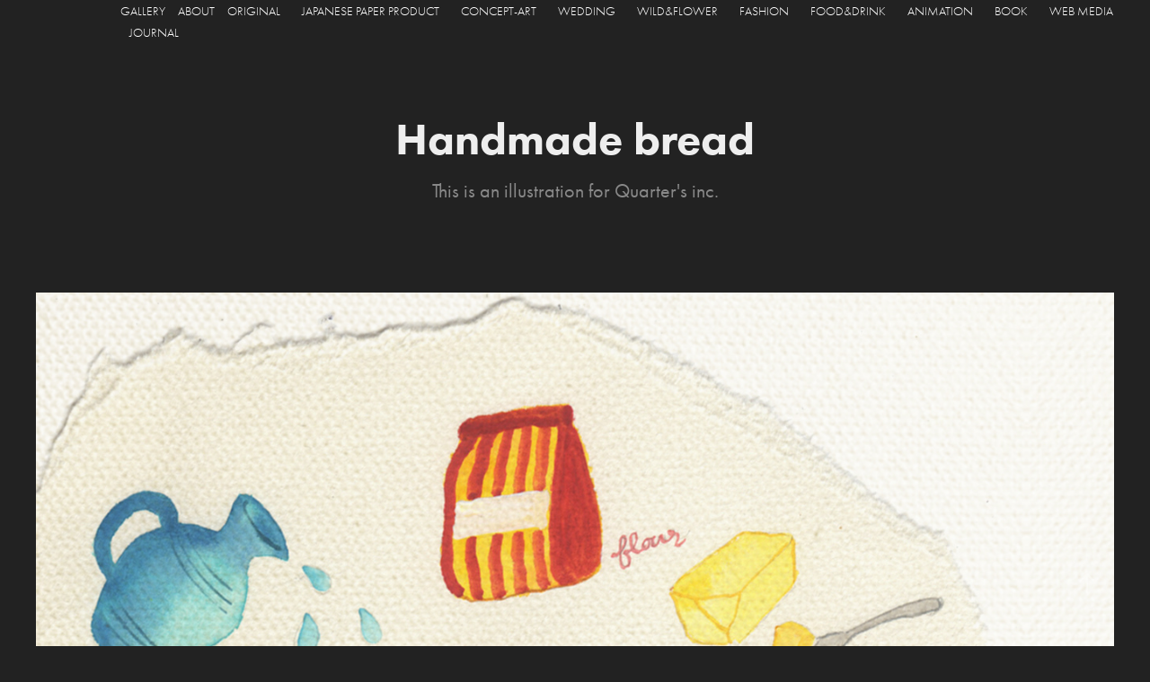

--- FILE ---
content_type: text/html; charset=utf-8
request_url: https://lifetalesbyh.com/handmade-bread
body_size: 2881
content:
<!DOCTYPE HTML>
<html lang="en-US">
<head>
  <meta charset="UTF-8" />
  <meta name="viewport" content="width=device-width, initial-scale=1" />
      <meta name="keywords"  content="Adobe Portfolio,handmade bread,bread" />
      <meta name="description"  content="This is an illustration for Quarter's inc." />
      <meta name="twitter:card"  content="summary_large_image" />
      <meta name="twitter:site"  content="@AdobePortfolio" />
      <meta  property="og:title" content="HISAKO ONO - Handmade bread" />
      <meta  property="og:description" content="This is an illustration for Quarter's inc." />
      <meta  property="og:image" content="https://cdn.myportfolio.com/f69864da5b18c1ef1913dc2fd46bf8a6/524fb037045679.5732edcb5d6b2_car_202x158.jpg?h=76a5b33921b731cd27f2bb3e3b15fba9" />
        <link rel="icon" href="https://cdn.myportfolio.com/f69864da5b18c1ef1913dc2fd46bf8a6/fbcfea93-ec59-4ae5-b202-afa9e0eac62e_carw_1x1x32.jpg?h=02bee27732056644f41c0a79f1ccb312" />
      <link rel="stylesheet" href="/dist/css/main.css" type="text/css" />
      <link rel="stylesheet" href="https://cdn.myportfolio.com/f69864da5b18c1ef1913dc2fd46bf8a6/717829a48b5fad64747b7bf2f577ae731749696059.css?h=1caef8c6478c88fefe63a581384bf6e0" type="text/css" />
    <link rel="canonical" href="https://lifetalesbyh.com/handmade-bread" />
      <title>HISAKO ONO - Handmade bread</title>
    <script type="text/javascript" src="//use.typekit.net/ik/[base64].js?cb=35f77bfb8b50944859ea3d3804e7194e7a3173fb" async onload="
    try {
      window.Typekit.load();
    } catch (e) {
      console.warn('Typekit not loaded.');
    }
    "></script>
</head>
  <body class="transition-enabled">  <div class='page-background-video page-background-video-with-panel'>
  </div>
  <div class="js-responsive-nav">
    <div class="responsive-nav">
      <div class="close-responsive-click-area js-close-responsive-nav">
        <div class="close-responsive-button"></div>
      </div>
          <nav class="nav-container" data-hover-hint="nav" data-hover-hint-placement="bottom-start">
                <div class="gallery-title"><a href="/projects" >GALLERY</a></div>
      <div class="page-title">
        <a href="/about" >ABOUT</a>
      </div>
                <div class="gallery-title"><a href="/original-1" >ORIGINAL</a></div>
                <div class="gallery-title"><a href="/japanese-paper-product" >JAPANESE PAPER PRODUCT</a></div>
                <div class="gallery-title"><a href="/concept-art-1" >CONCEPT-ART</a></div>
                <div class="gallery-title"><a href="/wedding" >WEDDING</a></div>
                <div class="gallery-title"><a href="/wild-flower" >WILD&amp;FLOWER</a></div>
                <div class="gallery-title"><a href="/fashion" >FASHION</a></div>
                <div class="gallery-title"><a href="/food-drink" >FOOD&amp;DRINK</a></div>
                <div class="gallery-title"><a href="/animation" >ANIMATION</a></div>
                <div class="gallery-title"><a href="/book" >BOOK</a></div>
                <div class="gallery-title"><a href="/web-media" >WEB MEDIA</a></div>
                <div class="gallery-title"><a href="/picture-journal" >JOURNAL</a></div>
          </nav>
    </div>
  </div>
    <header class="site-header js-site-header  js-fixed-nav" data-context="theme.nav" data-hover-hint="nav" data-hover-hint-placement="top-start">
        <nav class="nav-container" data-hover-hint="nav" data-hover-hint-placement="bottom-start">
                <div class="gallery-title"><a href="/projects" >GALLERY</a></div>
      <div class="page-title">
        <a href="/about" >ABOUT</a>
      </div>
                <div class="gallery-title"><a href="/original-1" >ORIGINAL</a></div>
                <div class="gallery-title"><a href="/japanese-paper-product" >JAPANESE PAPER PRODUCT</a></div>
                <div class="gallery-title"><a href="/concept-art-1" >CONCEPT-ART</a></div>
                <div class="gallery-title"><a href="/wedding" >WEDDING</a></div>
                <div class="gallery-title"><a href="/wild-flower" >WILD&amp;FLOWER</a></div>
                <div class="gallery-title"><a href="/fashion" >FASHION</a></div>
                <div class="gallery-title"><a href="/food-drink" >FOOD&amp;DRINK</a></div>
                <div class="gallery-title"><a href="/animation" >ANIMATION</a></div>
                <div class="gallery-title"><a href="/book" >BOOK</a></div>
                <div class="gallery-title"><a href="/web-media" >WEB MEDIA</a></div>
                <div class="gallery-title"><a href="/picture-journal" >JOURNAL</a></div>
        </nav>
        <div class="hamburger-click-area js-hamburger">
          <div class="hamburger">
            <i></i>
            <i></i>
            <i></i>
          </div>
        </div>
    </header>
    <div class="header-placeholder"></div>
  <div class="site-wrap cfix js-site-wrap">
    <div class="site-container">
      <div class="site-content e2e-site-content">
        <main>
  <div class="page-container" data-context="page.page.container" data-hover-hint="pageContainer">
    <section class="page standard-modules">
        <header class="page-header content" data-context="pages" data-identity="id:p5732cdc0df0b728ac9dc9716f926134697dcacf896953c22e2664" data-hover-hint="pageHeader" data-hover-hint-id="p5732cdc0df0b728ac9dc9716f926134697dcacf896953c22e2664">
            <h1 class="title preserve-whitespace e2e-site-logo-text">Handmade bread</h1>
            <p class="description">This is an illustration for Quarter's inc.</p>
        </header>
      <div class="page-content js-page-content" data-context="pages" data-identity="id:p5732cdc0df0b728ac9dc9716f926134697dcacf896953c22e2664">
        <div id="project-canvas" class="js-project-modules modules content">
          <div id="project-modules">
              
              <div class="project-module module image project-module-image js-js-project-module" >

  

  
     <div class="js-lightbox" data-src="https://cdn.myportfolio.com/f69864da5b18c1ef1913dc2fd46bf8a6/9612495a5546eddb46470b51.jpg?h=e7549938ffc94f5aabb55b432c181453">
           <img
             class="js-lazy e2e-site-project-module-image"
             src="[data-uri]"
             data-src="https://cdn.myportfolio.com/f69864da5b18c1ef1913dc2fd46bf8a6/9612495a5546eddb46470b51_rw_1920.jpg?h=32a22dfa79268a6128012f152f93f532"
             data-srcset="https://cdn.myportfolio.com/f69864da5b18c1ef1913dc2fd46bf8a6/9612495a5546eddb46470b51_rw_600.jpg?h=36392728b2a8e0adf5f28bef731d224b 600w,https://cdn.myportfolio.com/f69864da5b18c1ef1913dc2fd46bf8a6/9612495a5546eddb46470b51_rw_1200.jpg?h=eead42b2f0490c053977e37d04a5cefc 1200w,https://cdn.myportfolio.com/f69864da5b18c1ef1913dc2fd46bf8a6/9612495a5546eddb46470b51_rw_1920.jpg?h=32a22dfa79268a6128012f152f93f532 1354w,"
             data-sizes="(max-width: 1354px) 100vw, 1354px"
             width="1354"
             height="0"
             style="padding-bottom: 94.17%; background: rgba(0, 0, 0, 0.03)"
             
           >
     </div>
  

</div>

              
              
              
              
              
              
              
              
          </div>
        </div>
      </div>
    </section>
        <section class="back-to-top" data-hover-hint="backToTop">
          <a href="#"><span class="arrow">&uarr;</span><span class="preserve-whitespace">Back to Top</span></a>
        </section>
        <a class="back-to-top-fixed js-back-to-top back-to-top-fixed-with-panel" data-hover-hint="backToTop" data-hover-hint-placement="top-start" href="#">
          <svg version="1.1" id="Layer_1" xmlns="http://www.w3.org/2000/svg" xmlns:xlink="http://www.w3.org/1999/xlink" x="0px" y="0px"
           viewBox="0 0 26 26" style="enable-background:new 0 0 26 26;" xml:space="preserve" class="icon icon-back-to-top">
          <g>
            <path d="M13.8,1.3L21.6,9c0.1,0.1,0.1,0.3,0.2,0.4c0.1,0.1,0.1,0.3,0.1,0.4s0,0.3-0.1,0.4c-0.1,0.1-0.1,0.3-0.3,0.4
              c-0.1,0.1-0.2,0.2-0.4,0.3c-0.2,0.1-0.3,0.1-0.4,0.1c-0.1,0-0.3,0-0.4-0.1c-0.2-0.1-0.3-0.2-0.4-0.3L14.2,5l0,19.1
              c0,0.2-0.1,0.3-0.1,0.5c0,0.1-0.1,0.3-0.3,0.4c-0.1,0.1-0.2,0.2-0.4,0.3c-0.1,0.1-0.3,0.1-0.5,0.1c-0.1,0-0.3,0-0.4-0.1
              c-0.1-0.1-0.3-0.1-0.4-0.3c-0.1-0.1-0.2-0.2-0.3-0.4c-0.1-0.1-0.1-0.3-0.1-0.5l0-19.1l-5.7,5.7C6,10.8,5.8,10.9,5.7,11
              c-0.1,0.1-0.3,0.1-0.4,0.1c-0.2,0-0.3,0-0.4-0.1c-0.1-0.1-0.3-0.2-0.4-0.3c-0.1-0.1-0.1-0.2-0.2-0.4C4.1,10.2,4,10.1,4.1,9.9
              c0-0.1,0-0.3,0.1-0.4c0-0.1,0.1-0.3,0.3-0.4l7.7-7.8c0.1,0,0.2-0.1,0.2-0.1c0,0,0.1-0.1,0.2-0.1c0.1,0,0.2,0,0.2-0.1
              c0.1,0,0.1,0,0.2,0c0,0,0.1,0,0.2,0c0.1,0,0.2,0,0.2,0.1c0.1,0,0.1,0.1,0.2,0.1C13.7,1.2,13.8,1.2,13.8,1.3z"/>
          </g>
          </svg>
        </a>
  </div>
        </main>
      </div>
    </div>
  </div>
</body>
<script type="text/javascript">
  // fix for Safari's back/forward cache
  window.onpageshow = function(e) {
    if (e.persisted) { window.location.reload(); }
  };
</script>
  <script type="text/javascript">var __config__ = {"page_id":"p5732cdc0df0b728ac9dc9716f926134697dcacf896953c22e2664","theme":{"name":"marta"},"pageTransition":true,"linkTransition":true,"disableDownload":false,"localizedValidationMessages":{"required":"This field is required","Email":"This field must be a valid email address"},"lightbox":{"enabled":true,"color":{"opacity":0.94,"hex":"#fff"}},"cookie_banner":{"enabled":false}};</script>
  <script type="text/javascript" src="/site/translations?cb=35f77bfb8b50944859ea3d3804e7194e7a3173fb"></script>
  <script type="text/javascript" src="/dist/js/main.js?cb=35f77bfb8b50944859ea3d3804e7194e7a3173fb"></script>
</html>
